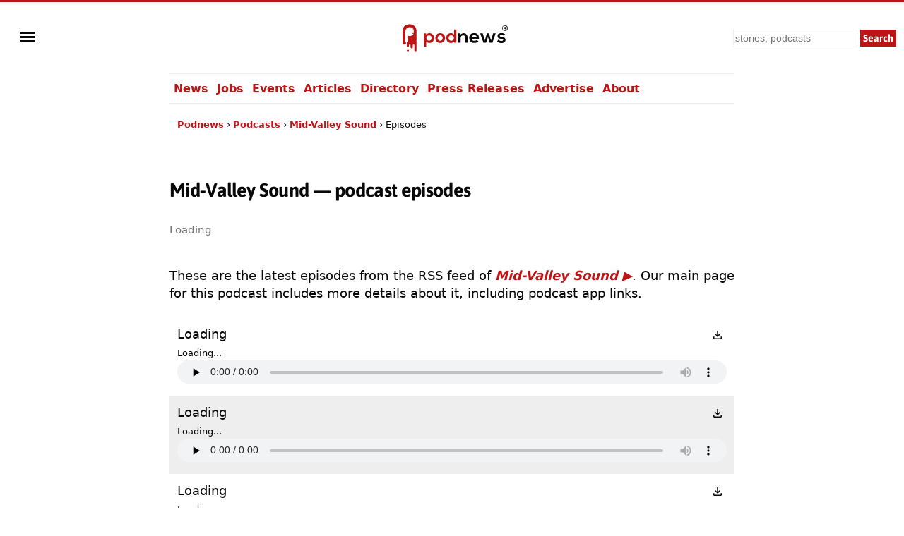

--- FILE ---
content_type: text/html; charset=UTF-8
request_url: https://podnews.net/podcast/i67kf/episodes
body_size: 27382
content:
<!doctype html><html lang="en" prefix="og: https://ogp.me/ns#"><head><meta charset="utf-8"><meta name="viewport" content="width=device-width,minimum-scale=1,initial-scale=1"><link rel="preload" href="https://podnews.net/static/fonts/asap-v24-latin-700.woff2" as="font" type="font/woff2" crossorigin="anonymous">
<link rel="preload" href="https://podnews.net/static/fonts/asap-v24-latin-700italic.woff2" as="font" type="font/woff2" crossorigin="anonymous"><meta name="theme-color" content="#BC1515"><meta name="color-scheme" content="light dark"><link rel="manifest" href="/manifest.webmanifest"><title>Mid-Valley Sound podcast episode list</title><link rel="alternate" type="application/rss+xml" title="Podcast" href="https://podnews.net/rss"><link rel="alternate" type="application/feed+json" title="JSON Feed" href="https://podnews.net/feed.json"><link rel="search" type="application/opensearchdescription+xml" href="https://podnews.net/opensearch.xml" title="Podnews"><link rel="canonical" href="https://podnews.net/podcast/i67kf/episodes"><meta property="og:logo" content="https://podnews.net/static/_favicons/apple-icon.png"><meta name="lightning" content="lnurlp:jamescridland@strike.me"><meta property="og:type" content="website"><meta property="og:audio" content="https://op3.dev/e,pg=9b024349-ccf0-5f69-a609-6b82873eab3c/podnews.net/audio/podnewspromov2.mp3?_from=ogaudio"><meta property="og:audio:type" content="audio/mpeg"><meta property="og:url" content="https://podnews.net/podcast/i67kf/episodes"><meta property="og:title" content="Mid-Valley Sound podcast episode list"><meta property="twitter:title" content="Mid-Valley Sound podcast episode list"><meta property="og:locale" content="en_AU"><meta name="description" content="Audio and website links for episodes from Mid-Valley Sound."><meta property="og:description" content="Audio and website links for episodes from Mid-Valley Sound."><meta property="twitter:description" content="Audio and website links for episodes from Mid-Valley Sound."><meta property="og:publisher" content="https://www.facebook.com/podnews"><meta property="og:site_name" content="Podnews"><meta property="fb:admins" content="587711419"><meta property="fb:app_id" content="433275120381563"><meta name="twitter:site" content="@podnews"><meta name="twitter:creator" content="@podnews"><meta name="fediverse:site" content="@podnews@social.podnews.net"><meta property="og:image" content="https://i.podnews.network/r/t/600/289743-e7203ac6.jpeg"><meta name="twitter:image" content="https://i.podnews.network/r/t/600/289743-e7203ac6.jpeg"><meta property="og:image:alt" content="Mid-Valley Sound podcast episode list"><meta name="twitter:image:alt" content="Mid-Valley Sound podcast episode list"><meta name="twitter:card" content="summary"><meta property="og:image:width" content="600"><meta property="og:image:height" content="600"><link rel="icon" href="[data-uri]" type="image/svg+xml"><link rel="apple-touch-icon" type="image/png" href="https://podnews.net/static/_favicons/apple-icon.png"><meta name="publish_date" property="og:publish_date" content="2025-12-19T20:56:51+00:00"><meta name="published_time" property="og:published_time" content="2025-12-19T20:56:51+00:00"><script type="application/ld+json">
  {"@type":"Organization","name":"Podnews","url":"https:\/\/podnews.net","foundingDate":"2017","logo":{"@type":"ImageObject","url":"https:\/\/podnews.net\/uploads\/p500.png","width":500,"height":500},"founder":{"@type":"Person","name":"James Cridland","givenName":"James","familyName":"Cridland","url":"https:\/\/james.cridland.net","image":{"@type":"imageObject","url":"https:\/\/podnews.net\/uploads\/james-cridland-400x400.jpg","width":400,"height":400}},"contactPoint":{"@type":"ContactPoint","email":"updates@podnews.net","url":"https:\/\/podnews.net","contactType":"customer service"},"sameAs":["https:\/\/social.podnews.net\/@podnews","https:\/\/www.linkedin.com\/company\/podnews","https:\/\/x.com\/podnews"],"@context":"https:\/\/schema.org"}
  </script><style>

@font-face {font-family: 'Asap';font-style: normal;font-weight: 700;font-display: swap; src: local(''),url('https://podnews.net/static/fonts/asap-v24-latin-700.woff2') format('woff2');}
@font-face {font-family: 'Asap';font-style: italic;font-weight: 700;font-display: swap;src: local(''),url('https://podnews.net/static/fonts/asap-v24-latin-700italic.woff2') format('woff2');}

@media (prefers-reduced-motion: no-preference) {
	@view-transition {
		navigation: auto;
	}
}

:root{color-scheme:light dark;--podnews-back:#fff;--podnews-accent:#BC1515;--podnews-accent-visited:#BC1515;--podnews-text:#080808;--podnews-grey:#757575;--podnews-footer:#EEE}
@media (prefers-color-scheme: dark) {
:root{--podnews-back:#121212;--podnews-accent:#F13232;--podnews-accent-visited:#F13232;--podnews-text:#E2DED6;--podnews-grey:#AAA;--podnews-footer:#333}
.negimg{-webkit-filter:grayscale(1) invert(95%) brightness(125%);filter:grayscale(1) invert(95%) brightness(125%)}
}

html {scroll-behavior: smooth;hanging-punctuation: first allow-end last;}
body{margin:0;accent-color:var(--podnews-accent);border-top:3px solid var(--podnews-accent);font-family: system-ui, Helvetica, Arial, sans-serif;font-weight: 400;font-size:16px;-webkit-font-smoothing:antialiased;-moz-osx-font-smoothing: grayscale;background:var(--podnews-back);color:var(--podnews-text)}

#menu {justify-self:left;align-self:center;padding-left:11px;}

#sidebarMenu {
    height: 100%;
    display: block;
    position: fixed;
    left: 0; top: 0;
    padding-top:100px; width: 230px;
    transform: translateX(-250px);
    transition: transform 250ms ease-in-out;
    background-color: var(--podnews-back);
    box-shadow: 5px 0px 10px var(--podnews-footer);
    z-index:9;
}
.sidebarMenuInner{
    margin:0;
    padding:0;
}
.sidebarMenuInner li{
    list-style: none;
    padding: 0px;
    cursor: pointer;
}
.sidebarMenuInner li span{
    display: block;
}
.sidebarMenuInner li a{
    cursor: pointer;
    text-decoration: none;
}
input#openSidebarMenu {
    display:inline;visibility:hidden;
}
.sidebarIconToggle {
    transition: all 0.3s;
    cursor: pointer;
    position: absolute;
    width: 22px;
    z-index: 10;
}
.spinner {
    transition: all 0.3s;
    box-sizing: border-box;
    position: absolute;
    height: 3px;
    width: 100%;
    background-color: var(--podnews-text);
}
.horizontal {
    transition: all 0.3s;
    box-sizing: border-box;
    position: relative;
    float: left;
    margin-top: 3px;
}
.diagonal.part-1 {
    position: relative;
    transition: all 0.3s;
    box-sizing: border-box;
    float: left;
}
.diagonal.part-2 {
    transition: all 0.3s;
    box-sizing: border-box;
    position: relative;
    float: left;
    margin-top: 3px;
}
input#openSidebarMenu:checked ~ .sidebarIconToggle > .horizontal {
    transition: all 0.3s;
    box-sizing: border-box;
    opacity: 0;
}
input#openSidebarMenu:checked ~ .sidebarIconToggle > .diagonal.part-1 {
    transition: all 0.3s;
    box-sizing: border-box;
    transform: rotate(135deg);
    margin-top: 8px;
}
input#openSidebarMenu:checked ~ .sidebarIconToggle > .diagonal.part-2 {
    transition: all 0.3s;
    box-sizing: border-box;
    transform: rotate(-135deg);
    margin-top: -9px;
}
input#openSidebarMenu:checked ~ div#sidebarMenu {
  transform: translateX(0);
}
input#openSidebarMenu:checked ~ .sidebarIconToggle {
  position: fixed;
}

article{line-height:1.4;text-wrap:pretty;}

h1,h2,h3 {font-family:Asap,system-ui,Helvetica,Arial,sans-serif;font-weight:700;letter-spacing:-0.025em;}
h1{font-size:1.5em;line-height:1.5em;margin-bottom:0.5em;}
h2{font-size:1.4em;margin-top:1.4em;}
h3{font-size:1.2em;margin-top:1.2em;}

p,li{margin-block-start:22px;margin-block-end:22px;max-width:75ch;}
audio{height:33px;}
ul{list-style-type:"»";padding-left:0}
ul > li{margin-left:11px;padding-left:6px;scroll-margin-top: 66px;}
ul > li:target {padding:11px;border:2px var(--podnews-accent) solid;list-style-type:none;}
ul > li::marker{color:var(--podnews-accent)}
ul > li > p{display:inline}

sup{font-size:.83em;vertical-align:super;line-height:0;color:var(--podnews-grey)}
footer,main,.sharebuttons{padding:22px;clear:both}
header,main,footer div.container{max-width:800px;margin:auto}
footer{background-color:var(--podnews-footer);clear:both;font-size:small;line-height:1.6em;min-height:120px;text-wrap:pretty;}
section{clear:both}
/* section.break{border-top:1px solid var(--podnews-footer);margin-top:22px} */
section.belowfold{content-visibility:auto;contain-intrinsic-size:1000px}
hr{border:1px solid var(--podnews-footer);margin-top:22px}
span:focus{outline:none}
:focus-visible{outline: auto 1px var(--podnews-accent);outline-offset:2px;}
nav {max-width:800px;margin:auto;}
nav#mainmenu {;border-top:1px solid var(--podnews-footer);border-bottom:1px solid var(--podnews-footer);}

nav#mainmenu ul {display:flex;margin:0;list-style-type: none;}
nav#mainmenu li {padding:11px 0px;margin:0;white-space:nowrap;}
nav#mainmenu li.selected {padding-bottom:9px;border-bottom:2px solid var(--podnews-accent);font-weight:600;}
nav#mainmenu li a,nav#mainmenu li a:visited {padding:11px 6px;}
nav#mainmenu li a:hover {background:var(--podnews-footer);text-decoration:none;}

aside#titlesponsor{max-width:778px;padding:0 11px;margin:22px auto;display:grid;grid-template-columns:75px auto;column-gap:22px;align-items:center;}
aside.classifieds{max-width:500px;background:var(--podnews-footer);padding:22px;margin:0 auto}
aside.classifieds p:last-child{margin:0}
aside.sectionsponsor{margin:22px auto;display:grid;grid-template-columns:75px auto;column-gap:11px;align-items:center;}

.shadow{filter: drop-shadow(1px 1px 2px var(--podnews-grey))}
div.artblock{margin:11px auto;display:grid;grid-template-columns:75px auto;column-gap:11px;}
label.hide{clip:rect(1px,1px,1px,1px);clip-path:inset(50%);height:1px;width:1px;margin:-1px;overflow:hidden;padding:0;position:absolute}
#bylineinfo{height:22px;padding-bottom:22px;color:var(--podnews-grey)}
::placeholder{color:var(--podnews-grey)}
textarea{width:100%;height:120px;font-size:16px;color:var(--podnews-text);background-color:var(--podnews-back)}
details summary {padding-left: 2px;}
details[open] summary {text-decoration: auto;color: inherit;}
.linktext{cursor: pointer;}
a:link,.linktext{text-decoration:none;color:var(--podnews-accent);font-weight:700}
a:hover,.linktext:hover{text-decoration:underline}
a:visited{color:var(--podnews-accent-visited)}
cite:after{content:' ▶'}
pre code,code{font-family:Menlo,Consolas,Monaco,Liberation Mono,Lucida Console,monospace;background-color:var(--podnews-footer);font-size:0.9em;}
pre code,code.language-php{display:block;padding:11px;white-space: pre-wrap;}
.small-icon{width:1em;height:1em;vertical-align:middle;margin-block-start: calc(1ex - 1cap);margin-right:.2em}

.column{float:left}
.third{padding-left:4%;width:30%}
.twothirds{width:66%;vertical-align:middle}
.row{padding-top:20px}
.row:after{content:"";display:table;clear:both}
.shares{width:18px;height:18px;margin:2px 5px 2px 0;border:none}
.mTop{margin-top:33px}
.center{text-align:center}
.button,.button:link,.button:hover,.button:visited,input[type="submit"]{background:var(--podnews-accent);font-family:Asap,system-ui,Helvetica,Arial,sans-serif;border:none;color:#fff;padding:11px;text-align:center;text-decoration:none;display:inline-block}
input:not([type="radio"]):not([type="checkbox"]){-webkit-appearance:none;border-radius:0}
.right{float:right}
.sponsor{border:none;margin:11px}
input,select{font-size:14px;line-height:19px;padding:2px;margin:2px;background-color:var(--podnews-back);color:var(--podnews-text);box-sizing:border-box;border:1px solid var(--podnews-footer)}
fieldset{border:none;padding:0}
.subscribe input{box-sizing:border-box;width:100%;height:44px;padding:5px;margin:0 0 11px;font-size:22px}
.subscribe input[type="submit"]{margin:0}
fieldset h1{font-size:160%}
blockquote{background:var(--podnews-footer);border-left:11px solid var(--podnews-grey);margin:11px;padding:0 11px}
blockquote>p:first-child:before{color:var(--podnews-grey);content:open-quote;font-size:4em;line-height:0;margin-right:.25em;vertical-align:-.4em}
table.chart{border-spacing:0;font-variant-numeric: tabular-nums;}
table.chart td{padding:5px}
table.chart td.nums{text-align:right;}
table.chart tr:nth-child(even){background:var(--podnews-footer)}
figure{margin:0}
figcaption{font-size:.7em;font-weight:300;text-align:right;position:relative;top:-2em;color:var(--podnews-back);text-shadow: 1px 1px 1px var(--podnews-grey), -1px -1px 1px var(--podnews-grey), 1px -1px 1px var(--podnews-grey), -1px 1px 1px var(--podnews-grey);}
figcaption a:any-link{color:var(--podnews-back);font-weight:300;text-decoration:none}
.fullwidth{width:100vw;margin-left:-22px;margin-top:-22px;margin-right:-22px;max-width:840px}

.showmob{display:none;}
table.adcopy td{padding-bottom:11px}
#latest{display:flex;overflow-x:scroll;overflow-y:hidden;}
#latest .item{margin-right:11px;scroll-snap-align:start}
#latest img{width:143px;height:143px}
#latest::-webkit-scrollbar {
  display: none;
}

.tag {display:inline;line-height:1em;padding:2px;margin-right:6px;font-size:small;background-color:var(--podnews-footer);border-radius:2px;white-space: nowrap;}

.smallprint-with-icon {
  font-size:smaller;
  padding-left:1.2em;
  text-indent:-1.2em;
  margin: 0.5em 0em;
  color:var(--podnews-grey);
}

nav#breadcrumbs {max-width:778px;padding:0 11px;margin:22px auto;white-space:nowrap;}
#breadcrumbs ul {
  padding: 0;
  margin: 0;
  font-size: small;
text-overflow:ellipsis;overflow:hidden;
}
#breadcrumbs ul li {
  list-style: none;
  display: inline;
  margin:0;
  padding:0;
}
#breadcrumbs ul li::after {
  content: " › ";
}
#breadcrumbs ul li:last-child:after {
  content: "";
}
#breadcrumbs ul li:first-child {
  margin:0;
}

@media screen and (min-width: 840px) {
	article{font-size:18px;}
}

@media (max-width: 840px) {
header{grid-template-columns:55px 1fr 1fr}
#menu{padding-left: 5px;}
nav{padding-left:16px;}
#search input[type="search"]{height:38px;width:160px}
#search input[type="submit"]{visibility:hidden;display:none}
#search input[type="search"]{background-position:right center;background-repeat:no-repeat;background-image:url("data:image/svg+xml,%3Csvg xmlns='http://www.w3.org/2000/svg' width='18' height='18' viewBox='0 0 24 24'%3E%3Cpath fill='var(--podnews-text)' d='M15.5 14h-.79l-.28-.27C15.41 12.59 16 11.11 16 9.5 16 5.91 13.09 3 9.5 3S3 5.91 3 9.5 5.91 16 9.5 16c1.61 0 3.09-.59 4.23-1.57l.27.28v.79l5 4.99L20.49 19l-4.99-5zm-6 0C7.01 14 5 11.99 5 9.5S7.01 5 9.5 5 14 7.01 14 9.5 11.99 14 9.5 14z'/%3E%3Cpath d='M0 0h24v24H0z' fill='none'/%3E%3C/svg%3E")}
#search input[type="search"]:focus{background-image:none}
textarea{font-size:90%}
.third{width:100%;visibility:hidden;display:none}
.twothirds{width:100%}
.hidemob{visibility:hidden;display:none}
.showmob{display:inline;}
span.testimonial-text{min-height:auto}
nav {border-bottom:0px;}
nav ul{display:none;}
}
@media screen and (max-width: 375px) {
section#podcastheader{margin-left:0}
#search input[type="search"]{height:38px;width:120px}
.center{margin-left:-20px;margin-right:-20px}
#wordmark{padding-left:0}
}
@media print {
nav,footer,a.button.right,aside.previously,#pnsearch,section.belowfold,#signupinvite{display:none}
#menu {visibility:hidden;}
body {border:none;}
}div.chart:nth-child(even){background:var(--podnews-footer)}
  audio {width:100%;}
  .episodenotes{font-size:small;cursor:pointer;text-overflow:ellipsis;overflow:hidden;max-height:1.75em;}
  details{font-size:small;}
  details:first-of-type summary::marker,:is(::-webkit-details-marker) {
  content: "» ";
  color: var(--podnews-accent);
  font-weight: bold;
  cursor:pointer;
}
  details[open]:first-of-type summary::marker {
  content: "− ";
}
  summary{cursor:pointer;}
  .chip{font-size:small;font-weight:bold;margin-left:11px;}</style></head><body><img id="wow" style="float:left;" alt="" width="1" height="1" src=""><script>window.addEventListener('DOMContentLoaded', function() {
document.getElementById("wow").src="https://c.podnews.network/wow?"+Math.random()+"&u=https%3A%2F%2Fpodnews.net%2Fpodcast%2Fi67kf%2Fepisodes&type=pageview&ref="+encodeURI(document.referrer);});</script><noscript><img id="wow2" style="float:left;" alt="" width="1" height="1" src="https://c.podnews.network/wow?u=https%3A%2F%2Fpodnews.net%2Fpodcast%2Fi67kf%2Fepisodes&type=pageview&js=no"></noscript><div style="width:100%;height:100px;display:grid;grid-template-columns:1fr 1fr 1fr;grid-template-areas:'menu podnewslogo pnsearch';justify-items:center;">
  <div id="menu">

  <input type="checkbox" class="openSidebarMenu" id="openSidebarMenu">
  <label for="openSidebarMenu" class="sidebarIconToggle">
    <div class="spinner diagonal part-1"></div>
    <div class="spinner horizontal"></div>
    <div class="spinner diagonal part-2"></div>
  </label>

<div id="sidebarMenu">
  <ul class="sidebarMenuInner">
    <li><a href="/archive">News</a></li>
    <li><a href="/jobs">Jobs</a></li>
    <li><a href="/events">Events</a></li>
    <li><a href="/articles">Articles</a></li>
    <li><a href="/directory">Directory</a></li>
    <li><a href="/press-releases">Press Releases</a></li>
    <li><a href="/article/advertising">Advertise</a></li>
    <li><a href="/about">About</a></li>
    <li><a href="/privacy">Privacy</a></li>
    <li><a href="/accessibility">Accessibility</a></li>
    <li><a href="/contact-us">Contact Podnews</a></li>
  </ul>
</div>

  </div>
  <div id="podnewslogo" style="align-self:center;display:grid;grid-template-columns:40px auto;grid-template-areas:'pnicon pnword';">
  <a id="pnicon" aria-label="Podnews" href="/"><svg xmlns="http://www.w3.org/2000/svg" aria-label="Podnews" viewBox="60 90 10 270" height="45" width="40"><g clip-path="url(#clipPath70)" transform="matrix(1 0 0 -1 0 400)"><path fill="#fff" d="M20 114h80v150H20z"/><path d="M50 67a9.7 9.7 0 10.2-19.4A9.7 9.7 0 0050 67M100 211c0-2.9-2.3-5.2-5.2-5.2a5.2 5.2 0 00-5.2 5.2v20c0 2.9 2.3 5.2 5.2 5.2 2.9 0 5.2-2.4 5.2-5.2zm-35.8 71.9s-59.7 3.2-59.7-62.3V113.9H34v18.8h-5.9V221a38.1 38.1 0 0036.2 37.9h1.8c14.5 0 27.1-8.1 33.5-20.1a9.2 9.2 0 01-13.9-7.9V211a9.2 9.2 0 0113.9-7.9 38 38 0 00-53.1-14.6v-55.8h-5.8V99.4a9.5 9.5 0 019.5-9.5c5.2 0 9.4 4.2 9.4 9.4v6.1a6.6 6.6 0 006.7 6.7 6.8 6.8 0 006.8-6.7V88c0-2.6 1.1-4.9 2.8-6.7 1.7-1.7 4-2.8 6.6-2.8 5.2 0 9.4 4.2 9.4 9.4v17.4a6.6 6.6 0 006.7 6.7c2.8 0 5.3-1.7 6.2-4.2a7 7 0 00.5-2.5V57.2c0-2.6 1.1-4.9 2.8-6.7 1.7-1.7 4-2.8 6.6-2.8a9.5 9.5 0 019.4 9.5v160.5c0 69.6-59.7 65.2-59.7 65.2" fill="var(--podnews-accent)"/></g></svg></a><a id="pnword" style="padding-top:6px;" aria-label="Podnews" href="/"><svg aria-label="Podnews" height="30" width="119" viewBox="0 0 676 171" xmlns="http://www.w3.org/2000/svg"><rect fill="none" height="100%" width="100%"/><g stroke-width="0"><g fill="#1d1f24"><path d="M649.3 22.8h5c1.7 0 2.9-.4 3.8-1.1.8-.7 1.2-1.7 1.2-3.1 0-1.4-.4-2.4-1.2-3.1-.9-.7-2.1-1-3.8-1h-5zM659 33l-3.9-6.6h-5.8v6.6H645V10.7h9.3c3 0 5.2.7 6.8 2a7 7 0 012.3 5.7c0 1.8-.4 3.3-1.1 4.5a7 7 0 01-3.3 2.8l4.9 7.4H659" fill="var(--podnews-text)"/><path d="M654.5 4a18 18 0 100 35.9 18 18 0 000-35.9zm0 39.8a22 22 0 110-43.9 22 22 0 010 44M334.3 139.8v-39.6c0-11.5-6.3-20.2-18.2-20.2-11.5 0-19.4 9.7-19.4 21.2v38.6h-18.5V64.1h16.7l1.2 10.2A34 34 0 01321 63c17.8 0 32 13.3 32 37v39.8zM426.2 93.2c-1.2-9.8-9-14.7-19.6-14.7-10.2 0-18.5 4.9-21.2 14.7zM385 108.7c1.2 9.3 9.3 16 22.5 16 7 0 16-2.5 20.3-7l12 11.8c-8 8.3-21 12.3-32.6 12.3-26 0-41.5-16.1-41.5-40.3 0-23 15.6-39.6 40.1-39.6 25.3 0 41.1 15.6 38.2 46.8h-59M525 64l16.5 57 17.3-57h20.7l-26.3 76.1h-21.8l-7.8-22.4-6.8-25.3-6.7 25.3-7.9 22.4h-21.7l-26.6-76h20.9l17.3 56.8 16.4-56.8H525M644.7 84.3c-5.4-5-11.5-6.8-18.7-6.8-8.9 0-13.8 2.8-13.8 7.6 0 4.9 4.4 7.6 14.1 8.2 14.3 1 32.4 4.2 32.4 24.3 0 13.3-11 24.8-32.5 24.8-12 0-24-2-35-13.5l9.2-13.3c5.4 6 17.6 10.4 26 10.6 7.1.1 13.7-3.6 13.7-9 0-5.3-4.3-7.4-15-8-14.3-1.1-31.3-6.3-31.3-23.5 0-17.5 18-23.6 31.9-23.6 11.8 0 20.7 2.3 29.4 10l-10.4 12.2" fill="var(--podnews-text)"/></g><path d="M63.3 102c0-11.7-8-21.4-21.4-21.4-13.5 0-21.5 9.7-21.5 21.5a21 21 0 0021.5 21.5A21 21 0 0063.3 102zM0 171.5V64.2h17.5l1.2 10.4a30 30 0 0124.5-12C66.6 62.5 82 79.8 82 102c0 22-14 39.6-38.1 39.6-8 0-19.8-2.5-25.2-10.8v40.5H0M111 102c0 11.6 7 22.3 20.6 22.3 13.6 0 20.5-10.7 20.5-22.2 0-11.4-8-22.4-20.5-22.4-13.5 0-20.6 11-20.6 22.4zm60 0a37.7 37.7 0 01-39.4 39.5c-24.6 0-39.3-17.6-39.3-39.4 0-21.6 15-39.4 39.1-39.4S171 80.5 171 102M199 102c0 13.1 9.6 22.2 21.5 22.2 11.8 0 22-8.6 22-22.3 0-13.2-10.2-22-22-22-12 0-21.4 8.4-21.4 22zm63.4-69.4v107.2h-17.5l-1.2-10.4c-5.8 9-15.2 12-24.4 12-22.2 0-39-14.6-39-39.5 0-26 16.5-39.5 38.5-39.5 8 0 20.4 4.3 24.9 12V32.7h18.7" fill="var(--podnews-accent)"/></g></svg></a></div>

  <form id="pnsearch" style="align-self:center;justify-self:right;padding-right:11px;" method="get" action="https://podnews.net/search" target="_top"><label for="searchinput" class="hide">Search</label><input class="hidemob" id="searchinput" aria-label="search" type="search" placeholder="stories, podcasts" name="q" required /><input class="hidemob" aria-label="submit" type="submit" value="Search" style="height:24px;padding:2px 4px;margin:2px 0px 2px 2px;"><a class="showmob" href="/search" aria-label="Search"><svg xmlns="http://www.w3.org/2000/svg" height="32px" viewBox="0 -960 960 960" width="32px" fill="var(--podnews-text)"><path d="M784-120 532-372q-30 24-69 38t-83 14q-109 0-184.5-75.5T120-580q0-109 75.5-184.5T380-840q109 0 184.5 75.5T640-580q0 44-14 83t-38 69l252 252-56 56ZM380-400q75 0 127.5-52.5T560-580q0-75-52.5-127.5T380-760q-75 0-127.5 52.5T200-580q0 75 52.5 127.5T380-400Z"/></svg></a></form>

  </div><nav id="mainmenu"><ul><li><a href="/archive">News</a></li><li><a href="/jobs">Jobs</a></li><li><a href="/events">Events</a></li><li><a href="/articles">Articles</a></li><li><a href="/directory">Directory</a></li><li class="hidemob"><a href="/press-releases">Press Releases</a></li><li class="hidemob"><a href="/article/advertising">Advertise</a></li><li class="hidemob"><a href="/about">About</a></li></ul></nav><script type="application/ld+json">{"@context":"http:\/\/schema.org","@type":"BreadcrumbList","itemListElement":[{"@type":"ListItem","position":1,"item":"https:\/\/podnews.net\/","name":"Podnews"},{"@type":"ListItem","position":2,"item":"https:\/\/podnews.net\/podcasts","name":"Podcasts"},{"@type":"ListItem","position":3,"item":"https:\/\/podnews.net\/podcast\/i67kf","name":"Mid-Valley Sound"},{"@type":"ListItem","position":4,"name":"Episodes"}]}</script><nav id="breadcrumbs"><ul><li><a href="/">Podnews</a></li><li><a href="/podcasts">Podcasts</a></li><li><a href="/podcast/i67kf">Mid-Valley Sound</a></li><li>Episodes</li></ul></nav><main><article> 

<h1 id="podcast-title">Mid-Valley Sound &mdash; podcast episodes</h1>

<p id="bylineinfo"><small>Loading</small></p>
<p id="info">These are the latest episodes from the RSS feed of <a href="/podcast/i67kf"><cite>Mid-Valley Sound</cite></a>. Our main page for this podcast includes more details about it, including podcast app links.</P>

<div id="results">
  <div class="chart" style="padding:11px;" style="width:100%;">
        <a target="_blank" rel="noopener">Loading</a><div class="right"><svg class="small-icon" xmlns="http://www.w3.org/2000/svg" viewBox="0 0 24 24" fill="var(--podnews-text)"><g><rect fill="none" height="24" width="24"/></g><g><path d="M18,15v3H6v-3H4v3c0,1.1,0.9,2,2,2h12c1.1,0,2-0.9,2-2v-3H18z M17,11l-1.41-1.41L13,12.17V4h-2v8.17L8.41,9.59L7,11l5,5 L17,11z"/></g></svg></div>
        <br><time style="font-size:small;">Loading...</time><br>
        <audio controls preload="none" src="https://podnews.net/audio/podnewspromov2.mp3"></audio>
</div>
<div class="chart" style="padding:11px;" style="width:100%;">
        <a target="_blank" rel="noopener">Loading</a><div class="right"><svg class="small-icon" xmlns="http://www.w3.org/2000/svg" viewBox="0 0 24 24" fill="var(--podnews-text)"><g><rect fill="none" height="24" width="24"/></g><g><path d="M18,15v3H6v-3H4v3c0,1.1,0.9,2,2,2h12c1.1,0,2-0.9,2-2v-3H18z M17,11l-1.41-1.41L13,12.17V4h-2v8.17L8.41,9.59L7,11l5,5 L17,11z"/></g></svg></div>
        <br><time style="font-size:small;">Loading...</time><br>
        <audio controls preload="none" src="https://podnews.net/audio/podnewspromov2.mp3"></audio>
</div>
<div class="chart" style="padding:11px;" style="width:100%;">
        <a target="_blank" rel="noopener">Loading</a><div class="right"><svg class="small-icon" xmlns="http://www.w3.org/2000/svg" viewBox="0 0 24 24" fill="var(--podnews-text)"><g><rect fill="none" height="24" width="24"/></g><g><path d="M18,15v3H6v-3H4v3c0,1.1,0.9,2,2,2h12c1.1,0,2-0.9,2-2v-3H18z M17,11l-1.41-1.41L13,12.17V4h-2v8.17L8.41,9.59L7,11l5,5 L17,11z"/></g></svg></div>
        <br><time style="font-size:small;">Loading...</time><br>
        <audio controls preload="none" src="https://podnews.net/audio/podnewspromov2.mp3"></audio>
</div><div class="chart" style="padding:11px;" style="width:100%;">
        <a target="_blank" rel="noopener">Loading</a><div class="right"><svg class="small-icon" xmlns="http://www.w3.org/2000/svg" viewBox="0 0 24 24" fill="var(--podnews-text)"><g><rect fill="none" height="24" width="24"/></g><g><path d="M18,15v3H6v-3H4v3c0,1.1,0.9,2,2,2h12c1.1,0,2-0.9,2-2v-3H18z M17,11l-1.41-1.41L13,12.17V4h-2v8.17L8.41,9.59L7,11l5,5 L17,11z"/></g></svg></div>
        <br><time style="font-size:small;">Loading...</time><br>
        <audio controls preload="none" src="https://podnews.net/audio/podnewspromov2.mp3"></audio>
 <div></div>
</div>
</div>

<script>

RSS_URL="https://feeds.postfun.org/@midvalleysound/feed.xml"
FALLBACK_URL="/api/fetchrss/i67kf"
APPLE_ID="1445560887"

async function fetchRSS(url,fallback) {
  try {
    const response = await fetch(url);
    const result = await response.text();
    displayEpisodes(result,"RSS");
  } catch (error) {
    console.error("SADNESS:", error);
    const response = await fetch(fallback);
    const result = await response.text();
    console.log("Fallback success!");
    displayEpisodes(result,"PROXY");
  }
}

function displayEpisodes(result,type) {
  result = result.split("<private-rss").join("<rss");
  result = result.split("<podcast:").join("<podcast");
  result = result.split("</podcast:").join("</podcast");
  result = result.split("<itunes:").join("<itunes");
  result = result.split("</itunes:").join("</itunes");
  //Very kludgy, but essentially removing the colon from the podcastindex tags so this sees them

  data = new window.DOMParser().parseFromString(result, "text/xml")
  var html = ``;

  if(data.querySelector("lastBuildDate")) {
    lastBuildDate = new Date(Date.parse(data.querySelector("lastBuildDate").innerHTML));
    if (type=="PROXY") {description="This page";} else {description="RSS feed";}
    document.getElementById("bylineinfo").innerHTML=`<small>${description} updated <time datetime="${data.querySelector("lastBuildDate").innerHTML}">` + lastBuildDate.toLocaleString(undefined,{weekday: undefined, year: 'numeric', month: 'long', day: 'numeric', hour: 'numeric', minute: 'numeric',seconds:undefined, hour12:true, timeZoneName:'short'}) + `</time></small>`;
  } else {
    lastBuildDate = new Date();
    document.getElementById("bylineinfo").innerHTML=`<small>This page updated <time>` + lastBuildDate.toLocaleString(undefined,{weekday: undefined, year: 'numeric', month: 'long', day: 'numeric', hour: 'numeric', minute: 'numeric',seconds:undefined, hour12:true, timeZoneName:'short'}) + `</time></small>`;
  }

  if (type=="PROXY") {
    document.getElementById("info").innerHTML+='<BR><BR><small>This feed is unavailable to browsers: our cached copy of the RSS feed may be up to 24 hours out of date.</small>';
  }

  items = data.querySelectorAll("item");
  var i=0;

  // For itunestype==episodic, we reverse the order
  if (data.querySelector("itunestype")) {
    if (data.querySelector("itunestype").innerHTML.toLowerCase() == "serial") {
      var items = [].slice.call(items, 0).reverse();
      document.getElementById("info").innerHTML+='<BR><BR><small>This feed is "serial", and so runs oldest-to-newest in most podcast apps, as here.</small>';
    }
  }

  var defaultCreatorLocation="";
  var defaultCreatorLocationUrl="";
  var defaultCreatorLocationCountry="";

  locations=data.querySelectorAll("channel > podcastlocation"); //All the channel items
  locations.forEach(location => {
    if (location.getAttribute("rel")=="creator") {
      console.log(location);
        if (location.getAttribute("rel") == "creator") {
          if (location.getAttribute("country")) {
          defaultCreatorLocationCountry=location.getAttribute("country").toUpperCase();
          }
          if (location.getAttribute("osm")) {
          osmtypeinitial=location.getAttribute("osm").substring(0,1).toLowerCase();
          osmtype="";
          if (osmtypeinitial=="r") {osmtype="relation";}
          if (osmtypeinitial=="n") {osmtype="node";}
          if (osmtypeinitial=="w") {osmtype="way";}
          if(osmtype !== undefined) {
            if (location.innerHTML) {
              defaultCreatorLocation=location.innerHTML;
              defaultCreatorLocationUrl='https://openstreetmap.org/'+osmtype+'/'+location.getAttribute("osm").substring(1);
            }
          }
        }
      }
    }
  });

  items.forEach(item => {
    itemposted = new Date(Date.parse(item.querySelector("pubDate").innerHTML));
    i++;
    if (i<250) {
      eplink="";
      if (item.querySelector("link")) {
        eplink=item.querySelector("link").innerHTML.replace("<![CDATA[", "").replace("]]>", "")
      }

      const transcripts = item.querySelectorAll("podcasttranscript");
      thistranscript="";
      transcripts.forEach(transcript => {
        if (transcript.getAttribute("type")=="text/html") {
          thistranscript=`<span style="float:right;font-size:small;"><svg class="small-icon" width="48" height="48" viewBox="0 0 24 24"><path fill="var(--podnews-text)" d="M17,21L14.25,18L15.41,16.84L17,18.43L20.59,14.84L21.75,16.25M12.8,21H5C3.89,21 3,20.11 3,19V5C3,3.89 3.89,3 5,3H19C20.11,3 21,3.89 21,5V12.8C20.39,12.45 19.72,12.2 19,12.08V5H5V19H12.08C12.2,19.72 12.45,20.39 12.8,21M12,17H7V15H12M14.68,13H7V11H17V12.08C16.15,12.22 15.37,12.54 14.68,13M17,9H7V7H17" /></svg><a href="`+transcript.getAttribute("url")+`">Transcript</a></span>`;
        }
      })

      if (item.querySelector("enclosure")) {
        html += `
      <div class="chart" style="padding:11px;" style="width:100%;">`;

        if(eplink.length) {
          html += `<a href="${eplink}" target="_blank" rel="noopener">`;
        } else {
          html += `<strong>`;
        }

        if(item.querySelector("title")) {
          html += `${item.querySelector("title").innerHTML.replace("<![CDATA[", "").replace("]]>", "")}`;
        } else {
          html += `(no title)`;
        }

      if(eplink.length) {
          html += `</a>`;
        } else {
          html += `</strong>`;
        }

      //EXPLICIT
      if (item.querySelector("itunesexplicit")) {
      if (item.querySelector("itunesexplicit").innerHTML.toLowerCase()==="true" || item.querySelector("itunesexplicit").innerHTML.toLowerCase()==="yes") {
        html += '<span style="margin-left:11px;"><svg class="small-icon" xmlns="http://www.w3.org/2000/svg" width="24" height="24" viewBox="0 0 24 24"><path d="M0 0h24v24H0z" fill="none"/><path d="M19 3H5c-1.1 0-2 .9-2 2v14c0 1.1.9 2 2 2h14c1.1 0 2-.9 2-2V5c0-1.1-.9-2-2-2zm-4 6h-4v2h4v2h-4v2h4v2H9V7h6v2z" fill="var(--podnews-accent)"/></svg></span>';
      }
    }

      //SEASON AND EPISODE NUMBERS
      if (item.querySelector("itunesepisode")) {
        html += '<span class="chip">';
        if (item.querySelector("itunesseason")) {
          html += 'S'+item.querySelector("itunesseason").innerHTML+'&nbsp;';
        }
        html += 'E'+item.querySelector("itunesepisode").innerHTML+'</span>';
      }

      //TRAILER
      if (item.querySelector("itunesepisodeType")) {
        if (item.querySelector("itunesepisodeType").innerHTML.toLowerCase()==="trailer") {
          html += '<span class="chip">TRAILER</span>';
        }
      }

      html += `<div class="right">`;
      if(APPLE_ID) {
        html += `<a href="https://pod.link/`+APPLE_ID+`/episode/`+btoa(item.querySelector("guid").innerHTML).replace(/=+$/,'')+`"><svg class="small-icon" xmlns="http://www.w3.org/2000/svg" fill="none" viewBox="0 0 32 32"><path fill="#335FFF" d="M28.9 3.1C24.7-1 7.3-1 3 3.1 1.1 5.2 0 10.6 0 16s1 10.8 3.1 12.9c2.1 2 7.5 3.1 12.9 3.1s10.8-1 12.9-3.1c2-2.1 3.1-7.5 3.1-12.9S31 5.2 28.9 3.1Z"/><path stroke="#fff" stroke-width="2" d="M16 23v4M18.5 27h-5M20.8 20.7A5.7 5.7 0 0 1 16 23c-2 0-3.9-.9-4.8-2.3"/><path fill="#fff" d="M14.3 26.2c-.3-.3-1.3-.3-1.6 0l-.2.8c0 .3 0 .7.2.8l.8.2c.3 0 .7 0 .8-.2l.2-.8c0-.3 0-.7-.2-.8ZM19.3 26.2c-.3-.3-1.3-.3-1.6 0l-.2.8c0 .3 0 .7.2.8l.8.2c.3 0 .7 0 .8-.2l.2-.8c0-.3 0-.7-.2-.8ZM11.4 19.5c-.4 0-1.3.5-1.4.9 0 .1.1.5.3.7.2.3.4.6.6.6.2 0 .5 0 .8-.2l.5-.6c0-.2 0-.5-.2-.8-.2-.3-.4-.6-.6-.6ZM22 20.4c-.1-.4-1-1-1.4-.9-.2 0-.4.3-.6.6-.2.3-.3.6-.2.8l.5.6c.3.1.6.3.8.2.2 0 .4-.3.6-.6.2-.2.3-.6.3-.7Z"/><mask id="podlinka" width="8" height="11" x="12" y="10" maskUnits="userSpaceOnUse" style="mask-type:luminance"><path fill="#fff" d="M18 15.7c-1 .3-1.9.3-2 .3v-4l.7-.1c.2-.4.3-1 .3-1.8l-1-.1h-4v11h8v-6.9s-.6 1-2 1.6Z"/></mask><g mask="url(#podlinka)"><path stroke="#fff" stroke-width="2" d="M18.3 19c-.4.7-1.3 1-2.3 1-1 0-1.9-.3-2.3-1-.5-.6-.7-2-.7-3.5 0-1.4.2-2.9.7-3.5.4-.7 1.3-1 2.3-1 1 0 1.9.3 2.3 1 .5.6.7 2 .7 3.5 0 1.4-.2 2.9-.7 3.5Z"/></g><mask id="podlinkb" width="8" height="11" x="12" y="4" maskUnits="userSpaceOnUse" style="mask-type:luminance"><path fill="#fff" d="M14 9.3c1-.3 1.9-.3 2-.3v4l-.7.1A5 5 0 0 0 15 15l1 .1h4V4h-8v6.9s.6-1 2-1.6Z"/></mask><g mask="url(#podlinkb)"><path stroke="#fff" stroke-width="2" d="M13.7 6C14 5.3 15 5 16 5c1 0 1.9.3 2.3 1 .5.6.7 2 .7 3.5 0 1.4-.2 2.9-.7 3.5-.4.7-1.3 1-2.3 1-1 0-1.9-.3-2.3-1-.5-.6-.7-2-.7-3.5 0-1.4.2-2.9.7-3.5Z"/></g></svg></a> `;
      } else {
        html += `<a href="https://pod.link/`+btoa(RSS_URL).replace(/=+$/,'')+`/episode/`+btoa(item.querySelector("guid").innerHTML).replace(/=+$/,'')+`"><svg class="small-icon" xmlns="http://www.w3.org/2000/svg" fill="none" viewBox="0 0 32 32"><path fill="#335FFF" d="M28.9 3.1C24.7-1 7.3-1 3 3.1 1.1 5.2 0 10.6 0 16s1 10.8 3.1 12.9c2.1 2 7.5 3.1 12.9 3.1s10.8-1 12.9-3.1c2-2.1 3.1-7.5 3.1-12.9S31 5.2 28.9 3.1Z"/><path stroke="#fff" stroke-width="2" d="M16 23v4M18.5 27h-5M20.8 20.7A5.7 5.7 0 0 1 16 23c-2 0-3.9-.9-4.8-2.3"/><path fill="#fff" d="M14.3 26.2c-.3-.3-1.3-.3-1.6 0l-.2.8c0 .3 0 .7.2.8l.8.2c.3 0 .7 0 .8-.2l.2-.8c0-.3 0-.7-.2-.8ZM19.3 26.2c-.3-.3-1.3-.3-1.6 0l-.2.8c0 .3 0 .7.2.8l.8.2c.3 0 .7 0 .8-.2l.2-.8c0-.3 0-.7-.2-.8ZM11.4 19.5c-.4 0-1.3.5-1.4.9 0 .1.1.5.3.7.2.3.4.6.6.6.2 0 .5 0 .8-.2l.5-.6c0-.2 0-.5-.2-.8-.2-.3-.4-.6-.6-.6ZM22 20.4c-.1-.4-1-1-1.4-.9-.2 0-.4.3-.6.6-.2.3-.3.6-.2.8l.5.6c.3.1.6.3.8.2.2 0 .4-.3.6-.6.2-.2.3-.6.3-.7Z"/><mask id="podlinka" width="8" height="11" x="12" y="10" maskUnits="userSpaceOnUse" style="mask-type:luminance"><path fill="#fff" d="M18 15.7c-1 .3-1.9.3-2 .3v-4l.7-.1c.2-.4.3-1 .3-1.8l-1-.1h-4v11h8v-6.9s-.6 1-2 1.6Z"/></mask><g mask="url(#podlinka)"><path stroke="#fff" stroke-width="2" d="M18.3 19c-.4.7-1.3 1-2.3 1-1 0-1.9-.3-2.3-1-.5-.6-.7-2-.7-3.5 0-1.4.2-2.9.7-3.5.4-.7 1.3-1 2.3-1 1 0 1.9.3 2.3 1 .5.6.7 2 .7 3.5 0 1.4-.2 2.9-.7 3.5Z"/></g><mask id="podlinkb" width="8" height="11" x="12" y="4" maskUnits="userSpaceOnUse" style="mask-type:luminance"><path fill="#fff" d="M14 9.3c1-.3 1.9-.3 2-.3v4l-.7.1A5 5 0 0 0 15 15l1 .1h4V4h-8v6.9s.6-1 2-1.6Z"/></mask><g mask="url(#podlinkb)"><path stroke="#fff" stroke-width="2" d="M13.7 6C14 5.3 15 5 16 5c1 0 1.9.3 2.3 1 .5.6.7 2 .7 3.5 0 1.4-.2 2.9-.7 3.5-.4.7-1.3 1-2.3 1-1 0-1.9-.3-2.3-1-.5-.6-.7-2-.7-3.5 0-1.4.2-2.9.7-3.5Z"/></g></svg></a> `;
      }

      

      html += `<a href="${item.querySelector("enclosure").getAttribute("url")}"><svg class="small-icon" xmlns="http://www.w3.org/2000/svg" viewBox="0 0 24 24" fill="var(--podnews-text)"><g><rect fill="none" height="24" width="24"/></g><g><path d="M18,15v3H6v-3H4v3c0,1.1,0.9,2,2,2h12c1.1,0,2-0.9,2-2v-3H18z M17,11l-1.41-1.41L13,12.17V4h-2v8.17L8.41,9.59L7,11l5,5 L17,11z"/></g></svg></a></div>
      <br>`;

        if(item.querySelector("podcastlocation")) {
          if (item.querySelector("podcastlocation").getAttribute("rel") == "creator") {
          if (item.querySelector("podcastlocation").getAttribute("osm").toLowerCase) {
          osmtypeinitial=item.querySelector("podcastlocation").getAttribute("osm").substring(0,1).toLowerCase();
          osmtype="";
          if (osmtypeinitial=="r") {osmtype="relation";}
          if (osmtypeinitial=="n") {osmtype="node";}
          if (osmtypeinitial=="w") {osmtype="way";}
          /* https://www.openstreetmap.org/relation/11677792 */
          if(osmtype !== undefined) {
            html += '<div style="float:right;font-size:small;"><svg class="small-icon" xmlns="http://www.w3.org/2000/svg" height="24px" viewBox="0 -960 960 960" width="24px" fill="var(--podnews-text)"><path d="M480-360q56 0 101-27.5t71-72.5q-35-29-79-44.5T480-520q-49 0-93 15.5T308-460q26 45 71 72.5T480-360Zm0-200q33 0 56.5-23.5T560-640q0-33-23.5-56.5T480-720q-33 0-56.5 23.5T400-640q0 33 23.5 56.5T480-560Zm0 374q122-112 181-203.5T720-552q0-109-69.5-178.5T480-800q-101 0-170.5 69.5T240-552q0 71 59 162.5T480-186Zm0 106Q319-217 239.5-334.5T160-552q0-150 96.5-239T480-880q127 0 223.5 89T800-552q0 100-79.5 217.5T480-80Zm0-480Z"/></svg>Recorded in: ';
            if (item.querySelector("podcastlocation").getAttribute("country")) {
              html += '<img style="max-height:0.7em;width:1.4em;object-fit:contain;padding:0 .2em;" src="https://podnews.net/static/flags/'+item.querySelector("podcastlocation").getAttribute("country").toUpperCase()+'.svg">';
            }
            html += '<a href="https://openstreetmap.org/'+osmtype+'/'+item.querySelector("podcastlocation").getAttribute("osm").substring(1)+'">';
            if (item.querySelector("podcastlocation").innerHTML) {
              html += ''+item.querySelector("podcastlocation").innerHTML;
            } else {
              html += 'LOCATION';
            }
            html += '</a>';
            html += '</div>';
          }
        }
      }   
  } else if(defaultCreatorLocationUrl && defaultCreatorLocation) {
    html += '<div style="float:right;font-size:small;"><svg class="small-icon" xmlns="http://www.w3.org/2000/svg" height="24px" viewBox="0 -960 960 960" width="24px" fill="var(--podnews-text)"><path d="M480-360q56 0 101-27.5t71-72.5q-35-29-79-44.5T480-520q-49 0-93 15.5T308-460q26 45 71 72.5T480-360Zm0-200q33 0 56.5-23.5T560-640q0-33-23.5-56.5T480-720q-33 0-56.5 23.5T400-640q0 33 23.5 56.5T480-560Zm0 374q122-112 181-203.5T720-552q0-109-69.5-178.5T480-800q-101 0-170.5 69.5T240-552q0 71 59 162.5T480-186Zm0 106Q319-217 239.5-334.5T160-552q0-150 96.5-239T480-880q127 0 223.5 89T800-552q0 100-79.5 217.5T480-80Zm0-480Z"/></svg>Recorded in: ';
    if(defaultCreatorLocationCountry) {
      html += '<img style="max-height:0.7em;width:1.4em;object-fit:contain;padding:0 .2em;" src="https://podnews.net/static/flags/'+defaultCreatorLocationCountry+'.svg">';
    }
    html += '<a href="'+defaultCreatorLocationUrl+'">'+defaultCreatorLocation+'</a></div>';
  }

      html += `<time style="font-size:small;" datetime="${item.querySelector("pubDate").innerHTML}">Published ` + itemposted.toLocaleString(undefined,{weekday: undefined, year: 'numeric', month: 'short', day: 'numeric', hour: 'numeric', minute: 'numeric',seconds:undefined, hour12:true, timeZoneName:'short'}) + `</time>${thistranscript}<br>`;


      if(item.querySelector("description")) {
      html += '<details><summary>';
      html += strip_tags(item.querySelector("description").innerHTML.replace("<![CDATA[", "").replace("]]>", "")).replace("<br>"," ").substring(0, 55)+'... ';
      html += '</summary>'+strip_tags(item.querySelector("description").innerHTML.replace("<![CDATA[", "").replace("]]>", ""))+'</details>';
      }

      html += `<audio controls preload="none" src="${item.querySelector("enclosure").getAttribute("url")}"></audio>
      </div>
        `;
      }
    }
  });
  if (i>249) {
    html += `
    <div class="chart" style="padding:11px;" style="width:100%;">
    We are showing the first 250 episodes for this podcast. This podcast has ${i} episodes in total.
    </div>`;
  }

  if (items.length==0) {
    html=`<h3><svg class="small-icon" xmlns="http://www.w3.org/2000/svg" width="48" height="48" viewBox="0 0 24 24"><path d="M0 0h24v24H0z" fill="none"/><path d="M1 21h22L12 2 1 21zm12-3h-2v-2h2v2zm0-4h-2v-4h2v4z" fill="var(--podnews-accent)"/></svg>This podcast has no playable episodes</h3><P>The <a href="https://feeds.postfun.org/@midvalleysound/feed.xml">RSS feed</a> for this podcast contains no episodes. It will still appear in many podcast directories, including ours, but since nothing is playable, it may begin to disappear from many.</P>`;
  }

  document.getElementById("results").innerHTML=html;
  }


fetchRSS(RSS_URL,FALLBACK_URL);

function strip_tags(content) {
  var frag = document.createDocumentFragment();
  var innerEl = document.createElement('div');
  frag.appendChild(innerEl);
  innerEl.innerHTML = content;
  //Mark linebreaks as this character so it survives the transformation from HTML into text
  innerEl.innerHTML = innerEl.innerHTML.replace(/(?:\r\n|\r|\n)/g, '^^^^');
  innerEl.innerHTML = innerEl.innerHTML.replace(/<\/p>/g, '^^^^');
  innerEl.innerHTML = innerEl.innerHTML.replace(/\^\^\^\^\^\^\^\^/g, '^^^^'); //remove double line breaks
  return frag.firstChild.innerText.replace(/\^\^\^\^/g, '<br>');
}

</script>
<p class="smallprint-with-icon" id="privacy"><svg alt="privacy" class="small-icon" xmlns="http://www.w3.org/2000/svg" height="24px" viewBox="0 -960 960 960" width="24px" fill="var(--podnews-grey)"><path d="M440-280h80v-240h-80v240Zm40-320q17 0 28.5-11.5T520-640q0-17-11.5-28.5T480-680q-17 0-28.5 11.5T440-640q0 17 11.5 28.5T480-600Zm0 520q-139-35-229.5-159.5T160-516v-244l320-120 320 120v244q0 152-90.5 276.5T480-80Zm0-84q104-33 172-132t68-220v-189l-240-90-240 90v189q0 121 68 220t172 132Zm0-316Z"/></svg><B>Privacy:</B> Your browser requests the RSS feed directly to produce this page. If you play or download audio from here, your browser connects directly to the podcast&rsquo;s host to do that.</p></article><section class="break belowfold"><hr><h3 class="center">Get a global view on podcasting and on-demand with our daily news briefing</H3><div class="center"><a href="/" class="button">Subscribe to our daily newsletter by email, free</a></div></section></main><footer class="belowfold"><div class="container"><h2>Podcasts from the Podnews Network</h2><div style="display:grid;grid-template-columns: repeat(auto-fill,176px);"><div style="margin-right:22px;"><a href="/podcast/i8xe9"><svg class="shadow" xmlns="http://www.w3.org/2000/svg" width="99" height="99" viewbox="0 0 1000 1000"><path fill="#fff" d="M0 0h1000v1000H0z"/><defs transform="translate(171 262)"><clipPath id="a" clipPathUnits="userSpaceOnUse"><path d="M1280-793h5073v3660H1280V-793z"/></clipPath></defs><g clip-path="url(#a)" transform="matrix(.133 0 0 -.133 0 644)"><path fill="#af1d23" d="M3570 717a97 97 0 1 0 0-195 97 97 0 0 0 0 195m538 1431a52 52 0 1 0-105 0v200a52 52 0 0 0 105 0v-200zm-358 719s-597 32-597-624V1177h294v188h-59v883c0 18 2 35 4 53a382 382 0 0 0 376 326c145 0 271-81 335-201a92 92 0 0 1-139-79v-199a92 92 0 0 1 139-79 380 380 0 0 0-531-146v-558h-58v-333a94 94 0 0 1 94-94c52 0 94 42 94 94v61c0 9 1 18 5 25a67 67 0 0 0 129-25V919a94 94 0 0 1 188 0v174a67 67 0 1 0 134 0l1-480a94 94 0 0 1 188 0v1602c0 697-597 652-597 652"/><path fill="#1d1f24" d="M6150 322h38c12 0 21 3 27 8 7 5 10 13 10 24 0 10-3 18-10 23-6 5-15 7-27 7h-38v-62zm73-77-29 49h-44v-49h-32v167h70c21 0 38-5 50-15s18-24 18-42c0-14-3-25-9-34s-14-16-25-21l37-55h-36"/><path fill="#1d1f24" d="M6188 463a135 135 0 1 1 1-269 135 135 0 0 1-1 269zm0-299a165 165 0 1 0 1 329 165 165 0 0 0-1-329M3787-556v297c0 86-47 152-137 152-86 0-144-73-144-159v-290h-140V12h126l9-77c57 57 115 86 186 86 134 0 241-101 241-279v-298h-141m689 350c-9 74-66 110-147 110-76 0-138-36-159-110h306zm-308-116c9-70 70-121 169-121 52 0 120 20 152 53l90-89c-60-62-158-92-244-92-196 0-312 121-312 303 0 172 117 297 301 297 190 0 309-118 287-351h-443M5217 12l124-426 130 426h155l-197-570h-164l-58 168-51 190-51-190-58-168h-164L4685 12h156l130-426 123 426h123m898-151c-40 38-86 50-140 50-67 0-104-20-104-56 0-37 34-58 106-62 107-7 243-31 243-182 0-100-82-186-244-186-90 0-179 15-262 101l69 100c40-45 132-78 195-79 53-1 103 26 103 68 0 39-32 55-113 59-107 8-235 48-235 176 0 131 136 177 240 177 88 0 155-17 221-74l-79-92"/><path fill="#af1d23" d="M1755-273c0 89-60 161-161 161s-161-72-161-161c0-88 66-161 161-161s161 73 161 161zm-475-520V11h131l9-78c44 63 120 91 184 91 175 0 291-130 291-297 0-165-104-296-286-296-60 0-148 18-189 80v-304h-140m833 520c0-86 51-167 154-167 102 0 154 81 154 167 0 85-60 168-154 168-101 0-154-83-154-168zm449 0c0-163-111-295-295-295s-295 132-295 295c0 162 113 296 294 296 180 0 296-134 296-296m211 1c0-98 71-166 161-166 88 0 164 64 164 166 0 99-76 166-164 166-90 0-161-63-161-166zm475 520v-804h-131l-9 79c-44-68-114-91-183-91-167 0-292 110-292 296 0 196 123 297 288 297 60 0 153-32 187-91v314h140"/></g></svg><BR>Podnews Daily</a><BR>The latest news, updated every weekday</div><div><a href="/podcast/i5hv2"><img loading="lazy" class="shadow" alt="Podnews Weekly Review artwork" src="[data-uri]" width="99" height="99"><BR>Podnews Weekly Review</a><BR>News, opinion and interviews</div><div><a href="/podcast/i9zxv"><img width="99" height="99" class="shadow" src="[data-uri]"><BR>New Podcasts</a><BR>Discover your next favourite show</div></div><h2 style="clear:both;">About Podnews</h2><div class="right"><a aria-label="mastodon" rel="me" href="https://social.podnews.net/@podnews">
  <svg class="shares" viewBox="0 0 25.1 25" xml:space="preserve" xmlns:xlink="http://www.w3.org/1999/xlink" xmlns="http://www.w3.org/2000/svg"><g transform="translate(-217 -131.4)"><rect style="fill:var(--podnews-grey)" width="25" height="25" x="217.1" y="131.4" ry="3" rx="3"/><path style="fill:var(--podnews-footer);" d="M229 135.2v.5l.2 3.2-2.6-1.8-.4-.2-.6 1 .4.2 2.9 1.5-2.9 1.4-.4.2.6 1 .4-.2 2.6-1.8-.2 3.2v.5h1.2v-.5l-.2-3.2 2.6 1.8.5.2.5-1-.4-.2-2.8-1.4 2.8-1.5.4-.2-.5-1-.5.2-2.6 1.8.2-3.2v-.5zm-4.1 7.3v.5l.2 3.1-2.7-1.7-.4-.3-.6 1 .5.3 2.8 1.4-2.8 1.4-.5.2.6 1 .4-.2 2.7-1.8-.2 3.2v.5h1.1v-.5l-.2-3.2 2.7 1.8.4.2.6-1-.5-.2-2.8-1.4 2.8-1.4.5-.3-.6-1-.4.3-2.7 1.7.2-3.1v-.5zm8.3 0v.5l.2 3.1-2.6-1.7-.4-.3-.6 1 .4.3 2.8 1.4-2.8 1.4-.4.2.6 1 .4-.2 2.6-1.8-.2 3.2v.5h1.2v-.5l-.2-3.2 2.6 1.8.4.2.6-1-.4-.2-2.8-1.4 2.8-1.4.4-.3-.6-1-.4.3-2.6 1.7.2-3.1v-.5z"/></g></svg></a><a aria-label="facebook" rel="me" href="https://www.facebook.com/podnews"><svg class="shares" xmlns="http://www.w3.org/2000/svg" viewBox="0 0 267 267"><rect width="267" height="267" fill="var(--podnews-grey)" ry="49.1"/><path d="M182 262V162h33l5-39h-39V99c0-11 3-19 19-19h21V45l-30-2c-30 0-50 18-50 51v29h-34v39h34v100h41z" fill="var(--podnews-footer)"/></svg></a><a aria-label="linkedin" rel="me" href="https://www.linkedin.com/company/podnews"><svg class="shares" xmlns="http://www.w3.org/2000/svg" viewBox="0 0 32 32"><rect width="32" height="32" fill="var(--podnews-grey)" ry="5"/><path fill="var(--podnews-footer)" d="M7 11h4v14H7zM20 11c-3 0-3 1-3 2v-2h-4v14h4v-8c0-1 1-2 2-2s2 1 2 2v8h4v-7c0-4-1-7-5-7z"/><circle cx="9" cy="8" r="2" fill="var(--podnews-footer)"/></svg></a><a aria-label="youtube" rel="me" href="https://www.youtube.com/@podnews"><svg viewBox="0 0 300 300" class="shares" xmlns="http://www.w3.org/2000/svg"><rect width="300" height="300" fill="var(--podnews-grey)" ry="49.1"/><path fill="var(--podnews-footer)" d="M150 79s-63 0-79 4c-9 3-16 10-18 18-4 16-4 49-4 49s0 33 4 49c2 8 9 15 18 18 16 4 79 4 79 4s63 0 79-4c9-3 16-9 18-18 4-16 4-49 4-49s0-33-4-49c-2-8-9-15-18-17-16-5-79-5-79-5zm-20 41l52 30-52 30v-60z"/></svg></a><a aria-label="json" href="/feed.json"><svg class="shares" viewBox="0 0 140 140" xmlns="http://www.w3.org/2000/svg"><g fill="none" fill-rule="evenodd"><rect width="140" height="140" fill="var(--podnews-grey)" ry="25"/><path d="M47 103c6-6 10-6 17 1l11 12c12 11 23 11 36-2l4-4-9-9-2 2c-7 8-12 8-19 1L72 91c-7-7-14-8-20-2l-1-2c5-6 4-12-2-19L37 56c-7-7-7-12 1-19l2-2-9-9-4 4c-13 13-13 24-2 35l10 10c7 7 7 11 1 17a8 8 0 0011 11z"  fill="var(--podnews-footer)"/><g transform="rotate(-45 112 -40)" fill="var(--podnews-footer)"><circle cx="7.5" cy="7.5" r="7.5"/><circle cx="32.5" cy="7.5" r="7.5"/><circle cx="57.5" cy="7.5" r="7.5"/></g></g></svg></a><a rel="me" aria-label="rss" href="/rss"><svg class="shares" xmlns="http://www.w3.org/2000/svg" viewBox="0 0 8 8" width="256" height="256"><rect width="8" height="8" rx="1" fill="var(--podnews-grey)"/><circle cx="2" cy="6" r="1" fill="var(--podnews-footer)"/><path d="M1 4a3 3 0 013 3h1a4 4 0 00-4-4z"  fill="var(--podnews-footer)"/><path d="M1 2a5 5 0 015 5h1a6 6 0 00-6-6z" fill="var(--podnews-footer)"/></svg></a></div><a href="/archive">News</a> &middot; <a href="/jobs">Jobs</a> &middot; <a href="/events">Events</a> &middot; <a href="/articles">Articles</a> &middot; <a href="/directory">Directory</a> <span class="hidemob"> &middot; <a href="/press-releases">Press Releases</a> &middot; <a href="/article/advertising">Advertise</a></span> &middot; <a href="/about">About</a><BR><a href="https://podnews.net/privacy">Privacy</a> &middot; <a href="https://podnews.net/accessibility">Accessibility</a> &middot; <a href="/contact-us">Contact Podnews</a> &middot; &copy; 2017-2026 Podnews LLC<br><script>document.cookie = '_buzzsprout_session=; Max-Age=0; path=/; domain=' + location.host;</script><div style="display: none;"><a aria-label="Ignore this link, which is to catch bots" href="https://go.podnews.net/miscreant.php">storybook-overwhelming</a></div></div></footer></body></html>